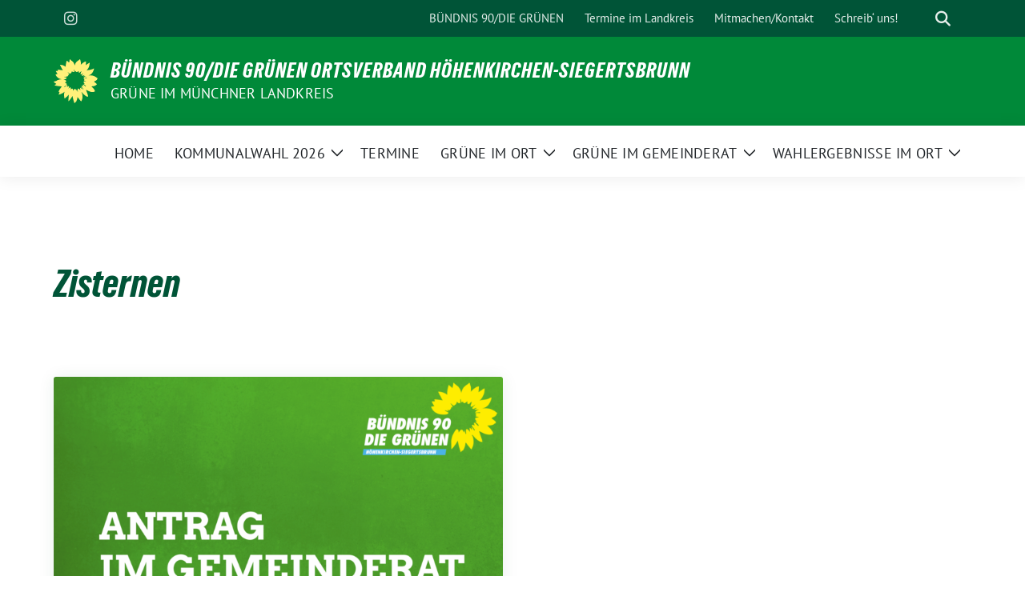

--- FILE ---
content_type: text/html; charset=UTF-8
request_url: https://gruene-hksbr.de/tag/zisternen/
body_size: 10987
content:
<!doctype html>
<html lang="de" class="theme--default">

<head>
	<meta charset="UTF-8">
	<meta name="viewport" content="width=device-width, initial-scale=1">
	<link rel="profile" href="https://gmpg.org/xfn/11">
	
<!-- Facebook Meta Tags -->
<meta property="og:url" content="https://gruene-hksbr.de/2023/05/02/antrag-zur-pruefung-von-regenwasser-zisternen-und-oder-geeigneten-regenwasser-rueckhaltevorrichtungen-an-oeffentlichen-gebaeuden-bestand/">
<meta property="og:type" content="website">
<meta property="og:title" content="Antrag zur Prüfung von Regenwasser-Zisternen und/oder geeigneten Regenwasser-Rückhaltevorrichtungen an öffentlichen Gebäuden (Bestand)">
<meta property="og:description" content="Nach Hitzesommern und verminderten Winterniederschlägen ist Wasserknappheit auch in der Münchner Schotterebene angekommen. Der Wasserpegel der Brunnen im Gemeindegebiet war zu Jahresbeginn deutlich niedriger als normal. Daher stellten wir Grünen in der letzten Gemeinderatssitzung Ende April 2023 den Antrag auf Prüfung von Regenwasser-Rückhaltevorrichtungen und/oder -Zisternen.">
<meta property="og:image" content="https://gruene-hksbr.de/wp-content/uploads/sites/25/2020/09/antrag-im-gemeinderat-bild-400x285.png">

<!-- Twitter Meta Tags -->
<meta name="twitter:card" content="summary_large_image">
<meta property="twitter:domain" content="https://gruene-hksbr.de">
<meta property="twitter:url" content="https://gruene-hksbr.de/2023/05/02/antrag-zur-pruefung-von-regenwasser-zisternen-und-oder-geeigneten-regenwasser-rueckhaltevorrichtungen-an-oeffentlichen-gebaeuden-bestand/">
<meta name="twitter:title" content="Antrag zur Prüfung von Regenwasser-Zisternen und/oder geeigneten Regenwasser-Rückhaltevorrichtungen an öffentlichen Gebäuden (Bestand)">
<meta name="twitter:description" content="Nach Hitzesommern und verminderten Winterniederschlägen ist Wasserknappheit auch in der Münchner Schotterebene angekommen. Der Wasserpegel der Brunnen im Gemeindegebiet war zu Jahresbeginn deutlich niedriger als normal. Daher stellten wir Grünen in der letzten Gemeinderatssitzung Ende April 2023 den Antrag auf Prüfung von Regenwasser-Rückhaltevorrichtungen und/oder -Zisternen.">
<meta name="twitter:image" content="https://gruene-hksbr.de/wp-content/uploads/sites/25/2020/09/antrag-im-gemeinderat-bild-400x285.png">

<meta property="og:site_name" content="Bündnis 90/Die Grünen Ortsverband Höhenkirchen-Siegertsbrunn">
<script type="application/ld+json">
			{
			"@context" : "https://schema.org",
			"@type" : "WebSite",
			"name" : "Bündnis 90/Die Grünen Ortsverband Höhenkirchen-Siegertsbrunn",
			"url" : "https://gruene-hksbr.de"
			}
			</script>
	<title>Zisternen &#8211; Bündnis 90/Die Grünen Ortsverband Höhenkirchen-Siegertsbrunn</title>
<meta name='robots' content='max-image-preview:large' />
<link rel="alternate" type="application/rss+xml" title="Bündnis 90/Die Grünen Ortsverband Höhenkirchen-Siegertsbrunn &raquo; Feed" href="https://gruene-hksbr.de/feed/" />
<link rel="alternate" type="application/rss+xml" title="Bündnis 90/Die Grünen Ortsverband Höhenkirchen-Siegertsbrunn &raquo; Kommentar-Feed" href="https://gruene-hksbr.de/comments/feed/" />
<link rel="alternate" type="application/rss+xml" title="Bündnis 90/Die Grünen Ortsverband Höhenkirchen-Siegertsbrunn &raquo; Zisternen Schlagwort-Feed" href="https://gruene-hksbr.de/tag/zisternen/feed/" />
<style id='wp-img-auto-sizes-contain-inline-css'>
img:is([sizes=auto i],[sizes^="auto," i]){contain-intrinsic-size:3000px 1500px}
/*# sourceURL=wp-img-auto-sizes-contain-inline-css */
</style>
<style id='wp-block-library-inline-css'>
:root{--wp-block-synced-color:#7a00df;--wp-block-synced-color--rgb:122,0,223;--wp-bound-block-color:var(--wp-block-synced-color);--wp-editor-canvas-background:#ddd;--wp-admin-theme-color:#007cba;--wp-admin-theme-color--rgb:0,124,186;--wp-admin-theme-color-darker-10:#006ba1;--wp-admin-theme-color-darker-10--rgb:0,107,160.5;--wp-admin-theme-color-darker-20:#005a87;--wp-admin-theme-color-darker-20--rgb:0,90,135;--wp-admin-border-width-focus:2px}@media (min-resolution:192dpi){:root{--wp-admin-border-width-focus:1.5px}}.wp-element-button{cursor:pointer}:root .has-very-light-gray-background-color{background-color:#eee}:root .has-very-dark-gray-background-color{background-color:#313131}:root .has-very-light-gray-color{color:#eee}:root .has-very-dark-gray-color{color:#313131}:root .has-vivid-green-cyan-to-vivid-cyan-blue-gradient-background{background:linear-gradient(135deg,#00d084,#0693e3)}:root .has-purple-crush-gradient-background{background:linear-gradient(135deg,#34e2e4,#4721fb 50%,#ab1dfe)}:root .has-hazy-dawn-gradient-background{background:linear-gradient(135deg,#faaca8,#dad0ec)}:root .has-subdued-olive-gradient-background{background:linear-gradient(135deg,#fafae1,#67a671)}:root .has-atomic-cream-gradient-background{background:linear-gradient(135deg,#fdd79a,#004a59)}:root .has-nightshade-gradient-background{background:linear-gradient(135deg,#330968,#31cdcf)}:root .has-midnight-gradient-background{background:linear-gradient(135deg,#020381,#2874fc)}:root{--wp--preset--font-size--normal:16px;--wp--preset--font-size--huge:42px}.has-regular-font-size{font-size:1em}.has-larger-font-size{font-size:2.625em}.has-normal-font-size{font-size:var(--wp--preset--font-size--normal)}.has-huge-font-size{font-size:var(--wp--preset--font-size--huge)}.has-text-align-center{text-align:center}.has-text-align-left{text-align:left}.has-text-align-right{text-align:right}.has-fit-text{white-space:nowrap!important}#end-resizable-editor-section{display:none}.aligncenter{clear:both}.items-justified-left{justify-content:flex-start}.items-justified-center{justify-content:center}.items-justified-right{justify-content:flex-end}.items-justified-space-between{justify-content:space-between}.screen-reader-text{border:0;clip-path:inset(50%);height:1px;margin:-1px;overflow:hidden;padding:0;position:absolute;width:1px;word-wrap:normal!important}.screen-reader-text:focus{background-color:#ddd;clip-path:none;color:#444;display:block;font-size:1em;height:auto;left:5px;line-height:normal;padding:15px 23px 14px;text-decoration:none;top:5px;width:auto;z-index:100000}html :where(.has-border-color){border-style:solid}html :where([style*=border-top-color]){border-top-style:solid}html :where([style*=border-right-color]){border-right-style:solid}html :where([style*=border-bottom-color]){border-bottom-style:solid}html :where([style*=border-left-color]){border-left-style:solid}html :where([style*=border-width]){border-style:solid}html :where([style*=border-top-width]){border-top-style:solid}html :where([style*=border-right-width]){border-right-style:solid}html :where([style*=border-bottom-width]){border-bottom-style:solid}html :where([style*=border-left-width]){border-left-style:solid}html :where(img[class*=wp-image-]){height:auto;max-width:100%}:where(figure){margin:0 0 1em}html :where(.is-position-sticky){--wp-admin--admin-bar--position-offset:var(--wp-admin--admin-bar--height,0px)}@media screen and (max-width:600px){html :where(.is-position-sticky){--wp-admin--admin-bar--position-offset:0px}}

/*# sourceURL=wp-block-library-inline-css */
</style><style id='global-styles-inline-css'>
:root{--wp--preset--aspect-ratio--square: 1;--wp--preset--aspect-ratio--4-3: 4/3;--wp--preset--aspect-ratio--3-4: 3/4;--wp--preset--aspect-ratio--3-2: 3/2;--wp--preset--aspect-ratio--2-3: 2/3;--wp--preset--aspect-ratio--16-9: 16/9;--wp--preset--aspect-ratio--9-16: 9/16;--wp--preset--color--black: #000000;--wp--preset--color--cyan-bluish-gray: #abb8c3;--wp--preset--color--white: #ffffff;--wp--preset--color--pale-pink: #f78da7;--wp--preset--color--vivid-red: #cf2e2e;--wp--preset--color--luminous-vivid-orange: #ff6900;--wp--preset--color--luminous-vivid-amber: #fcb900;--wp--preset--color--light-green-cyan: #7bdcb5;--wp--preset--color--vivid-green-cyan: #00d084;--wp--preset--color--pale-cyan-blue: #8ed1fc;--wp--preset--color--vivid-cyan-blue: #0693e3;--wp--preset--color--vivid-purple: #9b51e0;--wp--preset--color--himmel: #0BA1DD;--wp--preset--color--tanne: #005437;--wp--preset--color--klee: #008939;--wp--preset--color--klee-700: #006E2E;--wp--preset--color--grashalm: #8ABD24;--wp--preset--color--sonne: #FFF17A;--wp--preset--color--sand: #F5F1E9;--wp--preset--color--gray: #EFF2ED;--wp--preset--gradient--vivid-cyan-blue-to-vivid-purple: linear-gradient(135deg,rgb(6,147,227) 0%,rgb(155,81,224) 100%);--wp--preset--gradient--light-green-cyan-to-vivid-green-cyan: linear-gradient(135deg,rgb(122,220,180) 0%,rgb(0,208,130) 100%);--wp--preset--gradient--luminous-vivid-amber-to-luminous-vivid-orange: linear-gradient(135deg,rgb(252,185,0) 0%,rgb(255,105,0) 100%);--wp--preset--gradient--luminous-vivid-orange-to-vivid-red: linear-gradient(135deg,rgb(255,105,0) 0%,rgb(207,46,46) 100%);--wp--preset--gradient--very-light-gray-to-cyan-bluish-gray: linear-gradient(135deg,rgb(238,238,238) 0%,rgb(169,184,195) 100%);--wp--preset--gradient--cool-to-warm-spectrum: linear-gradient(135deg,rgb(74,234,220) 0%,rgb(151,120,209) 20%,rgb(207,42,186) 40%,rgb(238,44,130) 60%,rgb(251,105,98) 80%,rgb(254,248,76) 100%);--wp--preset--gradient--blush-light-purple: linear-gradient(135deg,rgb(255,206,236) 0%,rgb(152,150,240) 100%);--wp--preset--gradient--blush-bordeaux: linear-gradient(135deg,rgb(254,205,165) 0%,rgb(254,45,45) 50%,rgb(107,0,62) 100%);--wp--preset--gradient--luminous-dusk: linear-gradient(135deg,rgb(255,203,112) 0%,rgb(199,81,192) 50%,rgb(65,88,208) 100%);--wp--preset--gradient--pale-ocean: linear-gradient(135deg,rgb(255,245,203) 0%,rgb(182,227,212) 50%,rgb(51,167,181) 100%);--wp--preset--gradient--electric-grass: linear-gradient(135deg,rgb(202,248,128) 0%,rgb(113,206,126) 100%);--wp--preset--gradient--midnight: linear-gradient(135deg,rgb(2,3,129) 0%,rgb(40,116,252) 100%);--wp--preset--font-size--small: 13px;--wp--preset--font-size--medium: clamp(14px, 0.875rem + ((1vw - 3.2px) * 0.682), 20px);--wp--preset--font-size--large: clamp(22.041px, 1.378rem + ((1vw - 3.2px) * 1.586), 36px);--wp--preset--font-size--x-large: clamp(25.014px, 1.563rem + ((1vw - 3.2px) * 1.93), 42px);--wp--preset--font-family--pt-sans: "PT Sans", sans-serif;--wp--preset--font-family--gruenetypeneue: "GruenType Neue", sans-serif;--wp--preset--spacing--20: 0.44rem;--wp--preset--spacing--30: 0.67rem;--wp--preset--spacing--40: 1rem;--wp--preset--spacing--50: 1.5rem;--wp--preset--spacing--60: 2.25rem;--wp--preset--spacing--70: 3.38rem;--wp--preset--spacing--80: 5.06rem;--wp--preset--shadow--natural: 6px 6px 9px rgba(0, 0, 0, 0.2);--wp--preset--shadow--deep: 12px 12px 50px rgba(0, 0, 0, 0.4);--wp--preset--shadow--sharp: 6px 6px 0px rgba(0, 0, 0, 0.2);--wp--preset--shadow--outlined: 6px 6px 0px -3px rgb(255, 255, 255), 6px 6px rgb(0, 0, 0);--wp--preset--shadow--crisp: 6px 6px 0px rgb(0, 0, 0);}:root { --wp--style--global--content-size: 900px;--wp--style--global--wide-size: 1200px; }:where(body) { margin: 0; }.wp-site-blocks > .alignleft { float: left; margin-right: 2em; }.wp-site-blocks > .alignright { float: right; margin-left: 2em; }.wp-site-blocks > .aligncenter { justify-content: center; margin-left: auto; margin-right: auto; }:where(.is-layout-flex){gap: 0.5em;}:where(.is-layout-grid){gap: 0.5em;}.is-layout-flow > .alignleft{float: left;margin-inline-start: 0;margin-inline-end: 2em;}.is-layout-flow > .alignright{float: right;margin-inline-start: 2em;margin-inline-end: 0;}.is-layout-flow > .aligncenter{margin-left: auto !important;margin-right: auto !important;}.is-layout-constrained > .alignleft{float: left;margin-inline-start: 0;margin-inline-end: 2em;}.is-layout-constrained > .alignright{float: right;margin-inline-start: 2em;margin-inline-end: 0;}.is-layout-constrained > .aligncenter{margin-left: auto !important;margin-right: auto !important;}.is-layout-constrained > :where(:not(.alignleft):not(.alignright):not(.alignfull)){max-width: var(--wp--style--global--content-size);margin-left: auto !important;margin-right: auto !important;}.is-layout-constrained > .alignwide{max-width: var(--wp--style--global--wide-size);}body .is-layout-flex{display: flex;}.is-layout-flex{flex-wrap: wrap;align-items: center;}.is-layout-flex > :is(*, div){margin: 0;}body .is-layout-grid{display: grid;}.is-layout-grid > :is(*, div){margin: 0;}body{font-family: var(--wp--preset--font-family--pt-sans);font-weight: 400;padding-top: 0px;padding-right: 0px;padding-bottom: 0px;padding-left: 0px;}a:where(:not(.wp-element-button)){text-decoration: underline;}h1{color: var(--wp--preset--color--tanne);font-family: var(--wp--preset--font-family--gruenetypeneue);font-weight: 400;}h2{font-family: var(--wp--preset--font-family--gruenetypeneue);font-weight: 400;}:root :where(.wp-element-button, .wp-block-button__link){background-color: #32373c;border-width: 0;color: #fff;font-family: inherit;font-size: inherit;font-style: inherit;font-weight: inherit;letter-spacing: inherit;line-height: inherit;padding-top: calc(0.667em + 2px);padding-right: calc(1.333em + 2px);padding-bottom: calc(0.667em + 2px);padding-left: calc(1.333em + 2px);text-decoration: none;text-transform: inherit;}.has-black-color{color: var(--wp--preset--color--black) !important;}.has-cyan-bluish-gray-color{color: var(--wp--preset--color--cyan-bluish-gray) !important;}.has-white-color{color: var(--wp--preset--color--white) !important;}.has-pale-pink-color{color: var(--wp--preset--color--pale-pink) !important;}.has-vivid-red-color{color: var(--wp--preset--color--vivid-red) !important;}.has-luminous-vivid-orange-color{color: var(--wp--preset--color--luminous-vivid-orange) !important;}.has-luminous-vivid-amber-color{color: var(--wp--preset--color--luminous-vivid-amber) !important;}.has-light-green-cyan-color{color: var(--wp--preset--color--light-green-cyan) !important;}.has-vivid-green-cyan-color{color: var(--wp--preset--color--vivid-green-cyan) !important;}.has-pale-cyan-blue-color{color: var(--wp--preset--color--pale-cyan-blue) !important;}.has-vivid-cyan-blue-color{color: var(--wp--preset--color--vivid-cyan-blue) !important;}.has-vivid-purple-color{color: var(--wp--preset--color--vivid-purple) !important;}.has-himmel-color{color: var(--wp--preset--color--himmel) !important;}.has-tanne-color{color: var(--wp--preset--color--tanne) !important;}.has-klee-color{color: var(--wp--preset--color--klee) !important;}.has-klee-700-color{color: var(--wp--preset--color--klee-700) !important;}.has-grashalm-color{color: var(--wp--preset--color--grashalm) !important;}.has-sonne-color{color: var(--wp--preset--color--sonne) !important;}.has-sand-color{color: var(--wp--preset--color--sand) !important;}.has-gray-color{color: var(--wp--preset--color--gray) !important;}.has-black-background-color{background-color: var(--wp--preset--color--black) !important;}.has-cyan-bluish-gray-background-color{background-color: var(--wp--preset--color--cyan-bluish-gray) !important;}.has-white-background-color{background-color: var(--wp--preset--color--white) !important;}.has-pale-pink-background-color{background-color: var(--wp--preset--color--pale-pink) !important;}.has-vivid-red-background-color{background-color: var(--wp--preset--color--vivid-red) !important;}.has-luminous-vivid-orange-background-color{background-color: var(--wp--preset--color--luminous-vivid-orange) !important;}.has-luminous-vivid-amber-background-color{background-color: var(--wp--preset--color--luminous-vivid-amber) !important;}.has-light-green-cyan-background-color{background-color: var(--wp--preset--color--light-green-cyan) !important;}.has-vivid-green-cyan-background-color{background-color: var(--wp--preset--color--vivid-green-cyan) !important;}.has-pale-cyan-blue-background-color{background-color: var(--wp--preset--color--pale-cyan-blue) !important;}.has-vivid-cyan-blue-background-color{background-color: var(--wp--preset--color--vivid-cyan-blue) !important;}.has-vivid-purple-background-color{background-color: var(--wp--preset--color--vivid-purple) !important;}.has-himmel-background-color{background-color: var(--wp--preset--color--himmel) !important;}.has-tanne-background-color{background-color: var(--wp--preset--color--tanne) !important;}.has-klee-background-color{background-color: var(--wp--preset--color--klee) !important;}.has-klee-700-background-color{background-color: var(--wp--preset--color--klee-700) !important;}.has-grashalm-background-color{background-color: var(--wp--preset--color--grashalm) !important;}.has-sonne-background-color{background-color: var(--wp--preset--color--sonne) !important;}.has-sand-background-color{background-color: var(--wp--preset--color--sand) !important;}.has-gray-background-color{background-color: var(--wp--preset--color--gray) !important;}.has-black-border-color{border-color: var(--wp--preset--color--black) !important;}.has-cyan-bluish-gray-border-color{border-color: var(--wp--preset--color--cyan-bluish-gray) !important;}.has-white-border-color{border-color: var(--wp--preset--color--white) !important;}.has-pale-pink-border-color{border-color: var(--wp--preset--color--pale-pink) !important;}.has-vivid-red-border-color{border-color: var(--wp--preset--color--vivid-red) !important;}.has-luminous-vivid-orange-border-color{border-color: var(--wp--preset--color--luminous-vivid-orange) !important;}.has-luminous-vivid-amber-border-color{border-color: var(--wp--preset--color--luminous-vivid-amber) !important;}.has-light-green-cyan-border-color{border-color: var(--wp--preset--color--light-green-cyan) !important;}.has-vivid-green-cyan-border-color{border-color: var(--wp--preset--color--vivid-green-cyan) !important;}.has-pale-cyan-blue-border-color{border-color: var(--wp--preset--color--pale-cyan-blue) !important;}.has-vivid-cyan-blue-border-color{border-color: var(--wp--preset--color--vivid-cyan-blue) !important;}.has-vivid-purple-border-color{border-color: var(--wp--preset--color--vivid-purple) !important;}.has-himmel-border-color{border-color: var(--wp--preset--color--himmel) !important;}.has-tanne-border-color{border-color: var(--wp--preset--color--tanne) !important;}.has-klee-border-color{border-color: var(--wp--preset--color--klee) !important;}.has-klee-700-border-color{border-color: var(--wp--preset--color--klee-700) !important;}.has-grashalm-border-color{border-color: var(--wp--preset--color--grashalm) !important;}.has-sonne-border-color{border-color: var(--wp--preset--color--sonne) !important;}.has-sand-border-color{border-color: var(--wp--preset--color--sand) !important;}.has-gray-border-color{border-color: var(--wp--preset--color--gray) !important;}.has-vivid-cyan-blue-to-vivid-purple-gradient-background{background: var(--wp--preset--gradient--vivid-cyan-blue-to-vivid-purple) !important;}.has-light-green-cyan-to-vivid-green-cyan-gradient-background{background: var(--wp--preset--gradient--light-green-cyan-to-vivid-green-cyan) !important;}.has-luminous-vivid-amber-to-luminous-vivid-orange-gradient-background{background: var(--wp--preset--gradient--luminous-vivid-amber-to-luminous-vivid-orange) !important;}.has-luminous-vivid-orange-to-vivid-red-gradient-background{background: var(--wp--preset--gradient--luminous-vivid-orange-to-vivid-red) !important;}.has-very-light-gray-to-cyan-bluish-gray-gradient-background{background: var(--wp--preset--gradient--very-light-gray-to-cyan-bluish-gray) !important;}.has-cool-to-warm-spectrum-gradient-background{background: var(--wp--preset--gradient--cool-to-warm-spectrum) !important;}.has-blush-light-purple-gradient-background{background: var(--wp--preset--gradient--blush-light-purple) !important;}.has-blush-bordeaux-gradient-background{background: var(--wp--preset--gradient--blush-bordeaux) !important;}.has-luminous-dusk-gradient-background{background: var(--wp--preset--gradient--luminous-dusk) !important;}.has-pale-ocean-gradient-background{background: var(--wp--preset--gradient--pale-ocean) !important;}.has-electric-grass-gradient-background{background: var(--wp--preset--gradient--electric-grass) !important;}.has-midnight-gradient-background{background: var(--wp--preset--gradient--midnight) !important;}.has-small-font-size{font-size: var(--wp--preset--font-size--small) !important;}.has-medium-font-size{font-size: var(--wp--preset--font-size--medium) !important;}.has-large-font-size{font-size: var(--wp--preset--font-size--large) !important;}.has-x-large-font-size{font-size: var(--wp--preset--font-size--x-large) !important;}.has-pt-sans-font-family{font-family: var(--wp--preset--font-family--pt-sans) !important;}.has-gruenetypeneue-font-family{font-family: var(--wp--preset--font-family--gruenetypeneue) !important;}
/*# sourceURL=global-styles-inline-css */
</style>

<link rel='stylesheet' id='contact-form-7-css' href='https://gruene-hksbr.de/wp-content/plugins/contact-form-7/includes/css/styles.css?ver=6.1.4' media='all' />
<link rel='stylesheet' id='cryptx-styles-css' href='https://gruene-hksbr.de/wp-content/plugins/cryptx/css/cryptx.css?ver=4.0.10' media='all' />
<link rel='stylesheet' id='sunflower-style-css' href='https://gruene-hksbr.de/wp-content/themes/sunflower/style.css?ver=2.2.14' media='all' />
<link rel='stylesheet' id='child-style-css' href='https://gruene-hksbr.de/wp-content/themes/sunflower-child/style.css?ver=1.0.0' media='all' />
<link rel='stylesheet' id='lightbox-css' href='https://gruene-hksbr.de/wp-content/themes/sunflower/assets/vndr/lightbox2/dist/css/lightbox.min.css?ver=4.3.0' media='all' />
<link rel='stylesheet' id='newsletter-css' href='https://gruene-hksbr.de/wp-content/plugins/newsletter/style.css?ver=9.1.1' media='all' />
<script id="cryptx-js-js-extra">
var cryptxConfig = {"iterations":"10000","keyLength":"32","ivLength":"16","saltLength":"16","cipher":"aes-256-gcm"};
//# sourceURL=cryptx-js-js-extra
</script>
<script src="https://gruene-hksbr.de/wp-content/plugins/cryptx/js/cryptx.min.js?ver=4.0.10" id="cryptx-js-js"></script>
<script src="https://gruene-hksbr.de/wp-includes/js/jquery/jquery.min.js?ver=3.7.1" id="jquery-core-js"></script>
<script src="https://gruene-hksbr.de/wp-includes/js/jquery/jquery-migrate.min.js?ver=3.4.1" id="jquery-migrate-js"></script>
<link rel="EditURI" type="application/rsd+xml" title="RSD" href="https://gruene-hksbr.de/xmlrpc.php?rsd" />
<!-- Analytics by WP Statistics - https://wp-statistics.com -->
<style class='wp-fonts-local'>
@font-face{font-family:"PT Sans";font-style:normal;font-weight:400;font-display:fallback;src:url('https://gruene-hksbr.de/wp-content/themes/sunflower/assets/fonts/pt-sans-v17-latin_latin-ext-regular.woff2') format('woff2'), url('https://gruene-hksbr.de/wp-content/themes/sunflower/assets/fonts/pt-sans-v17-latin_latin-ext-regular.ttf') format('truetype');font-stretch:normal;}
@font-face{font-family:"PT Sans";font-style:italic;font-weight:400;font-display:fallback;src:url('https://gruene-hksbr.de/wp-content/themes/sunflower/assets/fonts/pt-sans-v17-latin_latin-ext-italic.woff2') format('woff2'), url('https://gruene-hksbr.de/wp-content/themes/sunflower/assets/fonts/pt-sans-v17-latin_latin-ext-italic.ttf') format('truetype');font-stretch:normal;}
@font-face{font-family:"PT Sans";font-style:normal;font-weight:700;font-display:fallback;src:url('https://gruene-hksbr.de/wp-content/themes/sunflower/assets/fonts/pt-sans-v17-latin_latin-ext-700.woff2') format('woff2'), url('https://gruene-hksbr.de/wp-content/themes/sunflower/assets/fonts/pt-sans-v17-latin_latin-ext-700.ttf') format('truetype');font-stretch:normal;}
@font-face{font-family:"PT Sans";font-style:italic;font-weight:700;font-display:fallback;src:url('https://gruene-hksbr.de/wp-content/themes/sunflower/assets/fonts/pt-sans-v17-latin_latin-ext-700italic.woff2') format('woff2'), url('https://gruene-hksbr.de/wp-content/themes/sunflower/assets/fonts/pt-sans-v17-latin_latin-ext-700italic.ttf') format('truetype');font-stretch:normal;}
@font-face{font-family:"GruenType Neue";font-style:normal;font-weight:400;font-display:block;src:url('https://gruene-hksbr.de/wp-content/themes/sunflower/assets/fonts/GrueneTypeNeue-Regular.woff2') format('woff2'), url('https://gruene-hksbr.de/wp-content/themes/sunflower/assets/fonts/GrueneTypeNeue-Regular.woff') format('woff');font-stretch:normal;}
</style>
<link rel="icon" href="https://gruene-hksbr.de/wp-content/uploads/sites/25/2017/01/cropped-cropped-favicon-32x32.gif" sizes="32x32" />
<link rel="icon" href="https://gruene-hksbr.de/wp-content/uploads/sites/25/2017/01/cropped-cropped-favicon-192x192.gif" sizes="192x192" />
<link rel="apple-touch-icon" href="https://gruene-hksbr.de/wp-content/uploads/sites/25/2017/01/cropped-cropped-favicon-180x180.gif" />
<meta name="msapplication-TileImage" content="https://gruene-hksbr.de/wp-content/uploads/sites/25/2017/01/cropped-cropped-favicon-270x270.gif" />
<style id="sccss">/* Füge hier Dein eigenes CSS ein */
input.tnp-submit {
		background-color: #008939!important;
		font-size: 1em!important;
		font-style: bold!important;
}

#header h2 {
    font-size: 1em;
    text-shadow: 1px 1px 5px rgba(0,0,0,0.3);
    color: #0a321e;
    margin: 5px 0 0 0;
    text-align: center;
}

td {vertical-align: top;}

h4 {font-size: 1em;}

.widget_termine_liste_widget span {
    font-size: 1em;
    margin-right: 0;
}

@media only screen and (max-width: 480px) {
#header h2 {color: #ffffff;}
}

/* Änderung von Monika Georgieva am 21.06.2025:
   Der automatische Abstand oberhalb des Bildes (div.metabox-spacer) wurde entfernt,
   da er unnötigen Leerraum erzeugt hat. Wichtig für saubere Darstellung im Beitrag "Stadtradeln 2025". */
.metabox-spacer {
  display: none !important;
}

/* Änderung von Monika Georgieva am 09.07.2025
  -----------------------------------------------
  ZIEL:
  Das Newsletter-Plugin zeigt über den Shortcode [newsletter] 
  immer ein Formular zur Anmeldung an. Das brauchen wir hier nicht, weil die
  E-Mail bereits über das Widget direkt eingegeben wurde.

  Wir möchten trotzdem die Bestätigungs- oder Fehlermeldungen anzeigen,
  die über denselben Shortcode ausgespielt werden.

  LÖSUNG:
	Nur das Formular selbst -Element innerhalb des Newsletter-Blocks ausblenden
  -----------------------------------------------
*/

.tnp-subscription form {
  display: none !important;
}

/* 
  HINWEIS:
  - Die CSS-Klasse `.tnp-subscription` ist standardmäßig im Plugin enthalten.
  - `!important` stellt sicher, dass diese Regel Vorrang hat.
  - Wenn du das Formular nur auf EINER Seite verstecken willst, nutze zusätzlich `.page-id-XXXX`
*/</style></head>

<body class="archive tag tag-zisternen tag-109 wp-embed-responsive wp-theme-sunflower wp-child-theme-sunflower-child hfeed">
		<div id="page" class="site">
		<a class="skip-link screen-reader-text" href="#primary">Weiter zum Inhalt</a>

		<header id="masthead" class="site-header">

		<nav class="navbar navbar-top d-none d-lg-block navbar-expand-lg navbar-dark p-0 topmenu">
			<div class="container">
				<button class="navbar-toggler" type="button" data-bs-toggle="collapse" data-bs-target="#topmenu-container" aria-controls="topmenu-container" aria-expanded="false" aria-label="Toggle navigation">
					<span class="navbar-toggler-icon"></span>
				</button>
				<div class="collapse navbar-collapse justify-content-between" id="topmenu-container">
					<div class="social-media-profiles d-none d-md-flex"><a href="https://www.instagram.com/gruene_hksbr/" target="_blank" title="Instagram" class="social-media-profile" rel="me"><i class="fab fa-instagram"></i></a></div>						<div class="d-flex">
							<ul id="topmenu" class="navbar-nav small" itemscope itemtype="http://www.schema.org/SiteNavigationElement"><li  id="menu-item-3110" class="menu-item menu-item-type-custom menu-item-object-custom menu-item-3110 nav-item"><a itemprop="url" href="https://www.gruene.de/" class="nav-link"><span itemprop="name">BÜNDNIS 90/DIE GRÜNEN</span></a></li>
<li  id="menu-item-3250" class="menu-item menu-item-type-custom menu-item-object-custom menu-item-3250 nav-item"><a itemprop="url" href="https://meet.gruene-ml.de/meetings/add" class="nav-link"><span itemprop="name">Termine im Landkreis</span></a></li>
<li  id="menu-item-2990" class="menu-item menu-item-type-post_type menu-item-object-page menu-item-2990 nav-item"><a itemprop="url" href="https://gruene-hksbr.de/kontakt/" class="nav-link"><span itemprop="name">Mitmachen/Kontakt</span></a></li>
<li  id="menu-item-3120" class="menu-item menu-item-type-custom menu-item-object-custom menu-item-3120 nav-item"><a itemprop="url" href="mailto:vorstand@gruene-hksbr.de" class="nav-link"><span itemprop="name">Schreib&#8216; uns!</span></a></li>
</ul>							<form class="form-inline my-2 my-md-0 search d-flex" action="https://gruene-hksbr.de">
								<label for="topbar-search" class="visually-hidden">Suche</label>
								<input id="topbar-search" class="form-control form-control-sm topbar-search-q" name="s" type="text" placeholder="Suche" aria-label="Suche"
									value=""
								>
								<input type="submit" class="d-none" value="Suche" aria-label="Suche">
							</form>
							<button class="show-search me-3" title="zeige Suche" aria-label="zeige Suche">
								<i class="fas fa-search"></i>
							</button>
						</div>
				</div>
			</div>
		</nav>

		<div class="container-fluid bloginfo bg-primary">
			<div class="container d-flex align-items-center">
				<div class="img-container
				sunflower-logo				">
					<a href="https://gruene-hksbr.de" rel="home" aria-current="page" title="Bündnis 90/Die Grünen Ortsverband Höhenkirchen-Siegertsbrunn"><img src="https://gruene-hksbr.de/wp-content/themes/sunflower/assets/img/sunflower.svg" class="" alt="Logo"></a>				</div>
				<div>
					<a href="https://gruene-hksbr.de" class="d-block h5 text-white bloginfo-name no-link">
						Bündnis 90/Die Grünen Ortsverband Höhenkirchen-Siegertsbrunn					</a>
					<a href="https://gruene-hksbr.de" class="d-block text-white mb-0 bloginfo-description no-link">Grüne im Münchner Landkreis</a>				</div>
			</div>
		</div>

</header><!-- #masthead -->

		<div id="navbar-sticky-detector"></div>
	<nav class="navbar navbar-main navbar-expand-lg navbar-light bg-white">
		<div class="container">
			<a class="navbar-brand" href="https://gruene-hksbr.de"><img src="https://gruene-hksbr.de/wp-content/themes/sunflower/assets/img/sunflower.svg" class="sunflower-logo" alt="Sonnenblume - Logo" title="Bündnis 90/Die Grünen Ortsverband Höhenkirchen-Siegertsbrunn"></a>			
			

			<button class="navbar-toggler collapsed" type="button" data-bs-toggle="collapse" data-bs-target="#mainmenu-container" aria-controls="mainmenu" aria-expanded="false" aria-label="Toggle navigation">
				<i class="fas fa-times close"></i>
				<i class="fas fa-bars open"></i>
			</button>

			<div class="collapse navbar-collapse" id="mainmenu-container">
				<ul id="mainmenu" class="navbar-nav mr-auto" itemscope itemtype="http://www.schema.org/SiteNavigationElement"><li  id="menu-item-999" class="menu-item menu-item-type-custom menu-item-object-custom menu-item-home menu-item-999 nav-item"><a itemprop="url" href="https://gruene-hksbr.de" class="nav-link"><span itemprop="name">Home</span></a></li>
<li  id="menu-item-3482" class="menu-item menu-item-type-post_type menu-item-object-page menu-item-has-children dropdown menu-item-3482 nav-item"><a href="https://gruene-hksbr.de/kommunalwahl-2026-2/" data-toggle="dropdown" aria-expanded="false" class="dropdown-toggle nav-link" id="menu-item-dropdown-3482"><span itemprop="name">Kommunalwahl 2026</span></a>
					<button class="toggle submenu-expand submenu-opener" data-toggle-target="dropdown" data-bs-toggle="dropdown" aria-expanded="false">
						<span class="screen-reader-text">Zeige Untermenü</span>
					</button>
<div class="dropdown-menu dropdown-menu-level-0"><ul aria-labelledby="menu-item-dropdown-3482">
	<li  id="menu-item-3515" class="menu-item menu-item-type-post_type menu-item-object-page menu-item-3515 nav-item"><a itemprop="url" href="https://gruene-hksbr.de/wahlliste-kandidatinnen/" class="dropdown-item"><span itemprop="name">Wahlliste Kandidat*innen</span></a></li>
	<li  id="menu-item-3483" class="menu-item menu-item-type-post_type menu-item-object-page menu-item-3483 nav-item"><a itemprop="url" href="https://gruene-hksbr.de/kw-2026/" class="dropdown-item"><span itemprop="name">Wahlprogramm Kommunalwahl 2026</span></a></li>
	<li  id="menu-item-3516" class="menu-item menu-item-type-post_type menu-item-object-page menu-item-3516 nav-item"><a itemprop="url" href="https://gruene-hksbr.de/erfolge-gruene-fraktion-2020-2026/" class="dropdown-item"><span itemprop="name">Erfolge Grüne Fraktion 2020 – 2026</span></a></li>
</ul></div>
</li>
<li  id="menu-item-2988" class="menu-item menu-item-type-post_type_archive menu-item-object-sunflower_event menu-item-2988 nav-item"><a itemprop="url" href="https://gruene-hksbr.de/termine/" class="nav-link"><span itemprop="name">Termine</span></a></li>
<li  id="menu-item-214" class="menu-item menu-item-type-taxonomy menu-item-object-category menu-item-has-children dropdown menu-item-214 nav-item"><a href="https://gruene-hksbr.de/category/gruene-im-ort/" data-toggle="dropdown" aria-expanded="false" class="dropdown-toggle nav-link" id="menu-item-dropdown-214"><span itemprop="name">Grüne im Ort</span></a>
					<button class="toggle submenu-expand submenu-opener" data-toggle-target="dropdown" data-bs-toggle="dropdown" aria-expanded="false">
						<span class="screen-reader-text">Zeige Untermenü</span>
					</button>
<div class="dropdown-menu dropdown-menu-level-0"><ul aria-labelledby="menu-item-dropdown-214">
	<li  id="menu-item-59" class="menu-item menu-item-type-post_type menu-item-object-page menu-item-59 nav-item"><a itemprop="url" href="https://gruene-hksbr.de/ortsvorstand/" class="dropdown-item"><span itemprop="name">Ortsvorstand</span></a></li>
	<li  id="menu-item-67" class="menu-item menu-item-type-taxonomy menu-item-object-category menu-item-67 nav-item"><a itemprop="url" href="https://gruene-hksbr.de/category/pressemitteilungen/" class="dropdown-item"><span itemprop="name">Presse &amp; Pressemitteilungen</span></a></li>
	<li  id="menu-item-1144" class="menu-item menu-item-type-post_type menu-item-object-page menu-item-1144 nav-item"><a itemprop="url" href="https://gruene-hksbr.de/inhalte_alt/" class="dropdown-item"><span itemprop="name">Frühere Inhalte</span></a></li>
</ul></div>
</li>
<li  id="menu-item-215" class="menu-item menu-item-type-taxonomy menu-item-object-category menu-item-has-children dropdown menu-item-215 nav-item"><a href="https://gruene-hksbr.de/category/gruene-im-gemeinderat/" data-toggle="dropdown" aria-expanded="false" class="dropdown-toggle nav-link" id="menu-item-dropdown-215"><span itemprop="name">Grüne im Gemeinderat</span></a>
					<button class="toggle submenu-expand submenu-opener" data-toggle-target="dropdown" data-bs-toggle="dropdown" aria-expanded="false">
						<span class="screen-reader-text">Zeige Untermenü</span>
					</button>
<div class="dropdown-menu dropdown-menu-level-0"><ul aria-labelledby="menu-item-dropdown-215">
	<li  id="menu-item-1207" class="menu-item menu-item-type-taxonomy menu-item-object-category menu-item-1207 nav-item"><a itemprop="url" href="https://gruene-hksbr.de/category/gruene-im-gemeinderat/ratsbegruenung/" class="dropdown-item"><span itemprop="name">Ratsbegrünung</span></a></li>
	<li  id="menu-item-53" class="menu-item menu-item-type-post_type menu-item-object-page menu-item-53 nav-item"><a itemprop="url" href="https://gruene-hksbr.de/fraktion/" class="dropdown-item"><span itemprop="name">Fraktion 2020-2026</span></a></li>
	<li  id="menu-item-64" class="menu-item menu-item-type-taxonomy menu-item-object-category menu-item-64 nav-item"><a itemprop="url" href="https://gruene-hksbr.de/category/gruene-im-gemeinderat/antraege2020-2026/" class="dropdown-item"><span itemprop="name">Anträge 2020-2026</span></a></li>
	<li  id="menu-item-1962" class="menu-item menu-item-type-taxonomy menu-item-object-category menu-item-1962 nav-item"><a itemprop="url" href="https://gruene-hksbr.de/category/gruene-im-gemeinderat/fruehere-antraege/" class="dropdown-item"><span itemprop="name">Frühere Anträge</span></a></li>
</ul></div>
</li>
<li  id="menu-item-63" class="menu-item menu-item-type-post_type menu-item-object-page menu-item-has-children dropdown menu-item-63 nav-item"><a href="https://gruene-hksbr.de/wahlen/" data-toggle="dropdown" aria-expanded="false" class="dropdown-toggle nav-link" id="menu-item-dropdown-63"><span itemprop="name">Wahlergebnisse im Ort</span></a>
					<button class="toggle submenu-expand submenu-opener" data-toggle-target="dropdown" data-bs-toggle="dropdown" aria-expanded="false">
						<span class="screen-reader-text">Zeige Untermenü</span>
					</button>
<div class="dropdown-menu dropdown-menu-level-0"><ul aria-labelledby="menu-item-dropdown-63">
	<li  id="menu-item-49" class="menu-item menu-item-type-post_type menu-item-object-page menu-item-49 nav-item"><a itemprop="url" href="https://gruene-hksbr.de/bundestagswahl-2025/" class="dropdown-item"><span itemprop="name">Bundestagswahl 2025</span></a></li>
	<li  id="menu-item-2972" class="menu-item menu-item-type-post_type menu-item-object-page menu-item-2972 nav-item"><a itemprop="url" href="https://gruene-hksbr.de/europawahl-2024/" class="dropdown-item"><span itemprop="name">Europawahl 2024</span></a></li>
	<li  id="menu-item-2978" class="menu-item menu-item-type-post_type menu-item-object-page menu-item-2978 nav-item"><a itemprop="url" href="https://gruene-hksbr.de/landtagswahl-2023/" class="dropdown-item"><span itemprop="name">Landtagswahl 2023</span></a></li>
	<li  id="menu-item-1149" class="menu-item menu-item-type-post_type menu-item-object-page menu-item-1149 nav-item"><a itemprop="url" href="https://gruene-hksbr.de/kommunalwahl-2020-2/" class="dropdown-item"><span itemprop="name">Kommunalwahl 2020</span></a></li>
</ul></div>
</li>
</ul>
				<form class="form-inline my-2 mb-2 search d-block d-lg-none" action="https://gruene-hksbr.de">
					<input class="form-control form-control-sm topbar-search-q" name="s" type="text" placeholder="Suche" aria-label="Suche"
						value=""
					>
					<input type="submit" class="d-none" value="Suche" aria-label="Suche">

				</form>
			</div>
		</div>
	</nav>
	<div id="content" class="container">
		<div class="row">
			<div class="col-12">
				<main id="primary" class="site-main archive">
					
						<header class="page-header">
						<h1 class="page-title">Zisternen</h1>						</header><!-- .page-header -->

						
						<div class="archive-loop row" data-masonry='{"percentPosition": true }'>
								<div class="col-md-6">
<article id="post-2424" class="bg-white mb-4 has-shadow post-2424 post type-post status-publish format-standard has-post-thumbnail hentry category-antraege2020-2026 category-gruene-im-gemeinderat tag-wasserknappheit tag-wassermanagement tag-wasserspraren tag-zisternen">
	<div class="">
					<div class="">
				<a href="https://gruene-hksbr.de/2023/05/02/antrag-zur-pruefung-von-regenwasser-zisternen-und-oder-geeigneten-regenwasser-rueckhaltevorrichtungen-an-oeffentlichen-gebaeuden-bestand/" aria-label="Post Thumbnail" rel="bookmark">
								<img width="768" height="548" src="https://gruene-hksbr.de/wp-content/uploads/sites/25/2020/09/antrag-im-gemeinderat-bild-768x548.png" class="post-thumbnail wp-post-image" alt="Antrag zur Prüfung von Regenwasser-Zisternen und/oder geeigneten Regenwasser-Rückhaltevorrichtungen an öffentlichen Gebäuden (Bestand)" />

							</a>
			</div>
					<div class="p-45">
			<header class="entry-header mb-2">
								<h2 class="card-title h4 mb-3"><a href="https://gruene-hksbr.de/2023/05/02/antrag-zur-pruefung-von-regenwasser-zisternen-und-oder-geeigneten-regenwasser-rueckhaltevorrichtungen-an-oeffentlichen-gebaeuden-bestand/" rel="bookmark">Antrag zur Prüfung von Regenwasser-Zisternen und/oder geeigneten Regenwasser-Rückhaltevorrichtungen an öffentlichen Gebäuden (Bestand)</a></h2>					<div class="entry-meta mb-3">
						<span class="posted-on"><time class="entry-date published" datetime="2023-05-02T15:46:41+02:00">2. Mai 2023</time><time class="updated" datetime="2023-05-02T15:50:14+02:00">2. Mai 2023</time></span>					</div><!-- .entry-meta -->
								</header><!-- .entry-header -->

			<div class="entry-content">
				<a href="https://gruene-hksbr.de/2023/05/02/antrag-zur-pruefung-von-regenwasser-zisternen-und-oder-geeigneten-regenwasser-rueckhaltevorrichtungen-an-oeffentlichen-gebaeuden-bestand/" rel="bookmark">
				<p>Nach Hitzesommern und verminderten Winterniederschlägen ist Wasserknappheit auch in der Münchner Schotterebene angekommen. Der Wasserpegel der Brunnen im Gemeindegebiet war zu Jahresbeginn deutlich niedriger als normal. Daher stellten wir Grünen in der letzten Gemeinderatssitzung Ende April 2023 den Antrag auf Prüfung von Regenwasser-Rückhaltevorrichtungen und/oder -Zisternen.</p>
				</a>
			</div><!-- .entry-content -->

			<footer class="entry-footer">
							<div class="d-flex mt-2 mb-2">
								<div>
		<span class="cat-links small"><a href="https://gruene-hksbr.de/category/gruene-im-gemeinderat/antraege2020-2026/" rel="category tag">Anträge 2020-2026</a>, <a href="https://gruene-hksbr.de/category/gruene-im-gemeinderat/" rel="category tag">Grüne im Gemeinderat</a></span><br><span class="tags-links small"><a href="https://gruene-hksbr.de/tag/wasserknappheit/" rel="tag">Wasserknappheit</a>, <a href="https://gruene-hksbr.de/tag/wassermanagement/" rel="tag">Wassermanagement</a>, <a href="https://gruene-hksbr.de/tag/wasserspraren/" rel="tag">Wasserspraren</a>, <a href="https://gruene-hksbr.de/tag/zisternen/" rel="tag">Zisternen</a></span>
				</div>
			</div>
		
				<div class="d-flex flex-row-reverse">
					<a href="https://gruene-hksbr.de/2023/05/02/antrag-zur-pruefung-von-regenwasser-zisternen-und-oder-geeigneten-regenwasser-rueckhaltevorrichtungen-an-oeffentlichen-gebaeuden-bestand/" rel="bookmark" class="continue-reading">
					weiterlesen				</a>
				</div>
			</footer><!-- .entry-footer -->
		</div>
	</div>
</article><!-- #post-2424 -->
</div>						</div>
						
				</main><!-- #main -->
			</div>
		</div>
</div>
<div class="container-fluid bg-darkgreen p-5">
	<aside id="secondary" class="widget-area container">
		<section id="newsletterwidgetminimal-5" class="widget widget_newsletterwidgetminimal"><h2 class="widget-title">Nichts mehr verpassen? Dann melde Dich zu unserem Newsletter an:</h2><div class="tnp tnp-widget-minimal"><form class="tnp-form" action="https://gruene-hksbr.de/wp-admin/admin-ajax.php?action=tnp&na=s" method="post"><input type='hidden' name='nl[]' value='1'>
<input type="hidden" name="nr" value="widget-minimal"/><input class="tnp-email" type="email" required name="ne" value="" placeholder="Email" aria-label="Email"><input class="tnp-submit" type="submit" value="Anmelden"></form></div></section>	</aside>
</div>

	<footer id="colophon" class="site-footer">
		<div class="container site-info">
							<div class="row">
					<div class="col-12 col-md-4 d-flex justify-content-center justify-content-md-start">

						<nav class="navbar navbar-top navbar-expand-md ">
							<div class="text-center ">
							<ul id="footer1" class="navbar-nav small" itemscope itemtype="http://www.schema.org/SiteNavigationElement"><li  id="menu-item-3111" class="menu-item menu-item-type-post_type menu-item-object-page menu-item-3111 nav-item"><a itemprop="url" href="https://gruene-hksbr.de/spenden/" class="nav-link"><span itemprop="name">Spenden an den Ortsverband</span></a></li>
<li  id="menu-item-3122" class="menu-item menu-item-type-post_type_archive menu-item-object-sunflower_event menu-item-3122 nav-item"><a itemprop="url" href="https://gruene-hksbr.de/termine/" class="nav-link"><span itemprop="name">Termine</span></a></li>
</ul>							</div>
						</nav>
					</div>
					<div class="col-12 col-md-4 p-2 justify-content-center d-flex">
				<a href="https://www.instagram.com/gruene_hksbr/" target="_blank" title="Instagram" class="social-media-profile" rel="me"><i class="fab fa-instagram"></i></a>					</div>
					<div class="col-12 col-md-4 d-flex justify-content-center justify-content-md-end">
						<nav class="navbar navbar-top navbar-expand-md">
							<div class="text-center">
							<ul id="footer2" class="navbar-nav small" itemscope itemtype="http://www.schema.org/SiteNavigationElement"><li  id="menu-item-68" class="menu-item menu-item-type-post_type menu-item-object-page menu-item-68 nav-item"><a itemprop="url" href="https://gruene-hksbr.de/impressum/" class="nav-link"><span itemprop="name">Impressum</span></a></li>
<li  id="menu-item-355" class="menu-item menu-item-type-post_type menu-item-object-page menu-item-355 nav-item"><a itemprop="url" href="https://gruene-hksbr.de/datenschutz/" class="nav-link"><span itemprop="name">Datenschutz</span></a></li>
</ul>							</div>
						</nav>
					</div>
				</div>

				<div class="row">
					<div class="col-12 mt-4 mb-4">
						<hr>
					</div>
				</div>

				

			<div class="row d-block d-lg-none mb-5">
				<div class="col-12">
					<nav class=" navbar navbar-top navbar-expand-md d-flex justify-content-center">
						<div class="text-center">
							<ul id="topmenu-footer" class="navbar-nav small" itemscope itemtype="http://www.schema.org/SiteNavigationElement"><li  class="menu-item menu-item-type-custom menu-item-object-custom menu-item-3110 nav-item"><a itemprop="url" href="https://www.gruene.de/" class="nav-link"><span itemprop="name">BÜNDNIS 90/DIE GRÜNEN</span></a></li>
<li  class="menu-item menu-item-type-custom menu-item-object-custom menu-item-3250 nav-item"><a itemprop="url" href="https://meet.gruene-ml.de/meetings/add" class="nav-link"><span itemprop="name">Termine im Landkreis</span></a></li>
<li  class="menu-item menu-item-type-post_type menu-item-object-page menu-item-2990 nav-item"><a itemprop="url" href="https://gruene-hksbr.de/kontakt/" class="nav-link"><span itemprop="name">Mitmachen/Kontakt</span></a></li>
<li  class="menu-item menu-item-type-custom menu-item-object-custom menu-item-3120 nav-item"><a itemprop="url" href="mailto:vorstand@gruene-hksbr.de" class="nav-link"><span itemprop="name">Schreib&#8216; uns!</span></a></li>
</ul>						</div>
					</nav>
				</div>
			</div>


			<div class="row">
				<div class="col-8 col-md-10">
					<p class="small">
						Bündnis 90/Die Grünen Ortsverband Höhenkirchen-Siegertsbrunn benutzt das<br>freie
						grüne Theme <a href="https://sunflower-theme.de" target="_blank">sunflower</a> &dash; ein
						Angebot der <a href="https://verdigado.com/" target="_blank">verdigado eG</a>.
					</p>
				</div>
				<div class="col-4 col-md-2">

					<img src="https://gruene-hksbr.de/wp-content/themes/sunflower/assets/img/logo-diegruenen.png" class="img-fluid" alt="Logo BÜNDNIS 90/DIE GRÜNEN">				</div>
			</div>



		</div><!-- .site-info -->
	</footer><!-- #colophon -->
</div><!-- #page -->

<script type="speculationrules">
{"prefetch":[{"source":"document","where":{"and":[{"href_matches":"/*"},{"not":{"href_matches":["/wp-*.php","/wp-admin/*","/wp-content/uploads/sites/25/*","/wp-content/*","/wp-content/plugins/*","/wp-content/themes/sunflower-child/*","/wp-content/themes/sunflower/*","/*\\?(.+)"]}},{"not":{"selector_matches":"a[rel~=\"nofollow\"]"}},{"not":{"selector_matches":".no-prefetch, .no-prefetch a"}}]},"eagerness":"conservative"}]}
</script>
<script src="https://gruene-hksbr.de/wp-includes/js/dist/hooks.min.js?ver=dd5603f07f9220ed27f1" id="wp-hooks-js"></script>
<script src="https://gruene-hksbr.de/wp-includes/js/dist/i18n.min.js?ver=c26c3dc7bed366793375" id="wp-i18n-js"></script>
<script id="wp-i18n-js-after">
wp.i18n.setLocaleData( { 'text direction\u0004ltr': [ 'ltr' ] } );
//# sourceURL=wp-i18n-js-after
</script>
<script src="https://gruene-hksbr.de/wp-content/plugins/contact-form-7/includes/swv/js/index.js?ver=6.1.4" id="swv-js"></script>
<script id="contact-form-7-js-translations">
( function( domain, translations ) {
	var localeData = translations.locale_data[ domain ] || translations.locale_data.messages;
	localeData[""].domain = domain;
	wp.i18n.setLocaleData( localeData, domain );
} )( "contact-form-7", {"translation-revision-date":"2025-10-26 03:28:49+0000","generator":"GlotPress\/4.0.3","domain":"messages","locale_data":{"messages":{"":{"domain":"messages","plural-forms":"nplurals=2; plural=n != 1;","lang":"de"},"This contact form is placed in the wrong place.":["Dieses Kontaktformular wurde an der falschen Stelle platziert."],"Error:":["Fehler:"]}},"comment":{"reference":"includes\/js\/index.js"}} );
//# sourceURL=contact-form-7-js-translations
</script>
<script id="contact-form-7-js-before">
var wpcf7 = {
    "api": {
        "root": "https:\/\/gruene-hksbr.de\/wp-json\/",
        "namespace": "contact-form-7\/v1"
    }
};
//# sourceURL=contact-form-7-js-before
</script>
<script src="https://gruene-hksbr.de/wp-content/plugins/contact-form-7/includes/js/index.js?ver=6.1.4" id="contact-form-7-js"></script>
<script src="https://gruene-hksbr.de/wp-content/themes/sunflower/assets/vndr/bootstrap/dist/js/bootstrap.bundle.min.js?ver=2.2.14" id="bootstrap-js"></script>
<script id="frontend-js-extra">
var sunflower = {"ajaxurl":"https://gruene-hksbr.de/wp-admin/admin-ajax.php","privacy_policy_url":"","theme_url":"https://gruene-hksbr.de/wp-content/themes/sunflower","maps_marker":"https://gruene-hksbr.de/wp-content/themes/sunflower/assets/img/marker.png","texts":{"readmore":"weiterlesen","icscalendar":"Kalender im ics-Format","lightbox2":{"imageOneOf":"Bild %1 von %2","nextImage":"N\u00e4chstes Bild","previousImage":"Bild zur\u00fcck","cancelLoading":"Bild laden abbrechen","closeLightbox":"Lightbox schlie\u00dfen"}}};
//# sourceURL=frontend-js-extra
</script>
<script src="https://gruene-hksbr.de/wp-content/themes/sunflower/assets/js/frontend.js?ver=2.2.14" id="frontend-js"></script>
<script src="https://gruene-hksbr.de/wp-content/themes/sunflower/assets/vndr/lightbox2/dist/js/lightbox.min.js?ver=3.3.0" id="lightbox-js"></script>
<script src="https://gruene-hksbr.de/wp-includes/js/imagesloaded.min.js?ver=5.0.0" id="imagesloaded-js"></script>
<script src="https://gruene-hksbr.de/wp-includes/js/masonry.min.js?ver=4.2.2" id="masonry-js"></script>
<script id="newsletter-js-extra">
var newsletter_data = {"action_url":"https://gruene-hksbr.de/wp-admin/admin-ajax.php"};
//# sourceURL=newsletter-js-extra
</script>
<script src="https://gruene-hksbr.de/wp-content/plugins/newsletter/main.js?ver=9.1.1" id="newsletter-js"></script>
</body>
</html>
